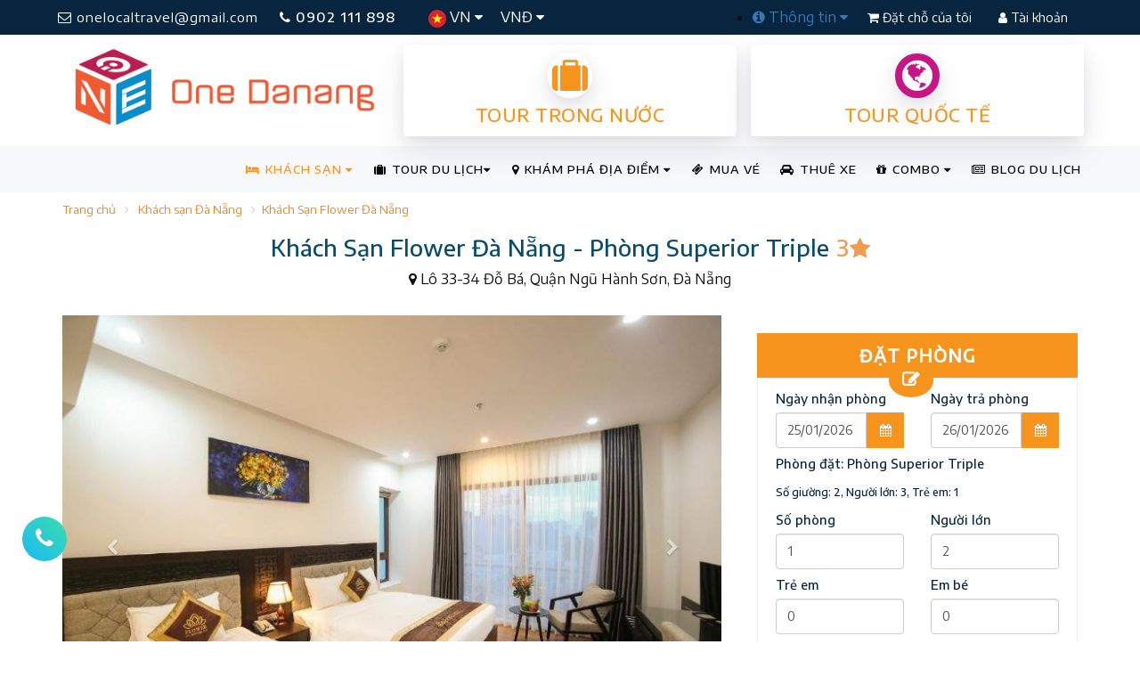

--- FILE ---
content_type: text/html; charset=utf-8
request_url: https://onedanang.vn/khach-san-flower-da-nang/superior-triple-hrd3584
body_size: 21277
content:
<!DOCTYPE html><html itemscope itemtype="http://schema.org/WebSite"><head><meta http-equiv="X-UA-Compatible" content="IE=edge"><meta charset="utf-8"><meta name="viewport" content="width=device-width, initial-scale=1.0, minimum-scale=1.0, user-scalable=yes"><meta name="HandheldFriendly" content="true"><meta name="description" content="Kh&#225;ch Sạn Flower Đ&#224; Nẵng - Ph&#242;ng Superior Triple: L&#244; 33-34 Đỗ B&#225;, Quận Ngũ H&#224;nh Sơn, Đ&#224; Nẵng"><meta name="keywords" content="Kh&#225;ch Sạn Flower Đ&#224; Nẵng - Ph&#242;ng Superior Triple" /><meta name="author" content="OneDanang"><title>Kh&#225;ch Sạn Flower Đ&#224; Nẵng - Ph&#242;ng Superior Triple</title><meta name="google-site-verification" content="y3MQWbGJjcry-sp0sqGMZg4NqVt1ep869Hhux81PU4Y" /><meta name='revisit-after' content='1 days' /><meta name="reply-to" content="info@onedanang.vn" /><meta name="robots" content="index,follow,noodp,noydir" /><meta property="fb:app_id" content="798361730310696" /><meta http-equiv="refresh" content="3600" /><meta property="og:locale" content="vi" /><meta property="og:site_name" content="One Danang" /><meta property="article:author" content="https://www.facebook.com/onedanang.vn" /><meta property="article:publisher" content="https://www.facebook.com/onedanang.vn" /><meta property="og:type" content="Hotels" /><meta property="og:title" content="Kh&#225;ch Sạn Flower Đ&#224; Nẵng - Ph&#242;ng Superior Triple" /><meta property="og:description" content="Kh&#225;ch Sạn Flower Đ&#224; Nẵng - Ph&#242;ng Superior Triple: L&#244; 33-34 Đỗ B&#225;, Quận Ngũ H&#224;nh Sơn, Đ&#224; Nẵng" /><meta property="og:image" content="https://onedanang.vn/Content/UserUploads/Images/Hotels/5/1358/Rooms/medium_super triple 4&#39;.jpg" /><meta property="og:url" content="https://onedanang.vn/khach-san-flower-da-nang/phong-superior-triple-hrd3584" /><link rel="canonical" href="https://onedanang.vn/khach-san-flower-da-nang/phong-superior-triple-hrd3584" /><meta http-equiv="content-language" content="vi" /><meta property="fb:pages" content="472560236235844" /><link rel="alternate" hreflang="vi" href="https://onedanang.vn"><link rel="shortcut icon" href="/Content/public/images/one-icon-big.ico"><link href="https://stackpath.bootstrapcdn.com/font-awesome/4.7.0/css/font-awesome.min.css" rel="stylesheet"><link href="https://fonts.googleapis.com/css?family=Encode+Sans+Semi+Expanded:400,500&display=swap&subset=vietnamese" rel="stylesheet"><link href="/bundles/onestyles?v=XLAetCua6Rv7QKCGOSyke2mPwzo56IaRBed0f_7xEqI1" rel="stylesheet"/><!-- Google Tag Manager --><script>(function (w, d, s, l, i) {w[l] = w[l] || []; w[l].push({'gtm.start':new Date().getTime(), event: 'gtm.js'}); var f = d.getElementsByTagName(s)[0],j = d.createElement(s), dl = l != 'dataLayer' ? '&l=' + l : ''; j.async = true; j.src ='https://www.googletagmanager.com/gtm.js?id=' + i + dl; f.parentNode.insertBefore(j, f);})(window, document, 'script', 'dataLayer', 'GTM-PPW8PGV');</script><!-- End Google Tag Manager --><!-- Facebook Pixel Code --><script type="text/javascript">!function (f, b, e, v, n, t, s) {if (f.fbq) return; n = f.fbq = function () {n.callMethod ?n.callMethod.apply(n, arguments) : n.queue.push(arguments)}; if (!f._fbq) f._fbq = n;n.push = n; n.loaded = !0; n.version = '2.0'; n.queue = []; t = b.createElement(e); t.async = !0;t.src = v; s = b.getElementsByTagName(e)[0]; s.parentNode.insertBefore(t, s)}(window,document, 'script', '//connect.facebook.net/en_US/fbevents.js');fbq('init', '945934072137313');fbq('track', "PageView");</script><noscript><img height="1" width="1" style="display:none" alt="Facebook Pixel Code" src="https://www.facebook.com/tr?id=945934072137313&ev=PageView&noscript=1" /></noscript><!-- End Facebook Pixel Code --><!-- Facebook Pixel Code Local --><script>!function (f, b, e, v, n, t, s) {if (f.fbq) return; n = f.fbq = function () {n.callMethod ?n.callMethod.apply(n, arguments) : n.queue.push(arguments)};if (!f._fbq) f._fbq = n; n.push = n; n.loaded = !0; n.version = '2.0';n.queue = []; t = b.createElement(e); t.async = !0;t.src = v; s = b.getElementsByTagName(e)[0];s.parentNode.insertBefore(t, s)}(window, document, 'script','https://connect.facebook.net/en_US/fbevents.js');fbq('init', '272296363713600');fbq('track', 'PageView');</script><noscript><img height="1" width="1" style="display:none"src="https://www.facebook.com/tr?id=272296363713600&ev=PageView&noscript=1" /></noscript><!-- End Facebook Pixel Code --><!-- Meta Pixel Code --><script>!function (f, b, e, v, n, t, s) {if (f.fbq) return; n = f.fbq = function () {n.callMethod ?n.callMethod.apply(n, arguments) : n.queue.push(arguments)};if (!f._fbq) f._fbq = n; n.push = n; n.loaded = !0; n.version = '2.0';n.queue = []; t = b.createElement(e); t.async = !0;t.src = v; s = b.getElementsByTagName(e)[0];s.parentNode.insertBefore(t, s)}(window, document, 'script','https://connect.facebook.net/en_US/fbevents.js');fbq('init', '1281176002518965');fbq('track', 'PageView');</script><noscript><img height="1" width="1" style="display:none" src="https://www.facebook.com/tr?id=1281176002518965&ev=PageView&noscript=1" /></noscript><!-- End Meta Pixel Code --><script>fbq('track', 'ViewContent', {content_type: 'hotel',checkin_date: '2026-01-25',checkout_date: '2026-01-26',content_ids: 'H1358',city: 'Đ&#224; Nẵng',region: 'Đ&#224; Nẵng',country: 'Việt Nam',num_adults: 2,num_children: 0});</script><link rel="manifest" href="/manifest.json" /><script src="https://cdn.onesignal.com/sdks/OneSignalSDK.js" async=""></script><script>//var OneSignal = window.OneSignal || [];//OneSignal.push(function () {// OneSignal.init({// appId: "6473da74-ef26-4a1c-818e-60502edd88f4",// autoRegister: true,// notifyButton: {// enable: false,// },// });//});var OneSignal = window.OneSignal || [];OneSignal.push(function () {OneSignal.setDefaultNotificationUrl("https://onedanang.vn/");var oneSignal_options = {};window._oneSignalInitOptions = oneSignal_options;oneSignal_options['appId'] = '6473da74-ef26-4a1c-818e-60502edd88f4';oneSignal_options['autoRegister'] = true;oneSignal_options['welcomeNotification'] = {};oneSignal_options['welcomeNotification']['title'] = "onedanang.vn";oneSignal_options['welcomeNotification']['message'] = "One Đà Nẵng sẽ gửi cho bạn những thông báo khuyến mãi khách sạn và tour mới nhất.";oneSignal_options['welcomeNotification']['url'] = "https://onedanang.vn/";oneSignal_options['safari_web_id'] = "web.onesignal.auto.6473da74-ef26-4a1c-818e-60502edd88f4";oneSignal_options['persistNotification'] = false;oneSignal_options['promptOptions'] = {};OneSignal.init(window._oneSignalInitOptions);});function documentInitOneSignal() {var oneSignal_elements = document.getElementsByClassName("OneSignal-prompt");var oneSignalLinkClickHandler = function (event) { OneSignal.push(['registerForPushNotifications']); event.preventDefault(); }; for (var i = 0; i < oneSignal_elements.length; i++)oneSignal_elements[i].addEventListener('click', oneSignalLinkClickHandler, false);}if (document.readyState === 'complete') {documentInitOneSignal();}else {window.addEventListener("load", function (event) {documentInitOneSignal();});}</script></head><body itemscope itemtype="http://schema.org/WebPage"><!-- Google Tag Manager (noscript) --><noscript><iframe src="https://www.googletagmanager.com/ns.html?id=GTM-PPW8PGV"height="0" width="0" style="display:none;visibility:hidden"></iframe></noscript><!-- End Google Tag Manager (noscript) --><div class="site-wrapper"><section><div class="row header-topbar"><div class="container clear-padding"><div class="navbar-top"><div class="col-md-7 col-sm-5 col-xs-12 clear-padding"><a class="transition-effect btn-email hidden-sm hidden-xs" href="mailto:onelocaltravel@gmail.com" title="mailto onelocaltravel@gmail.com"><i class="fa fa-envelope-o"></i> onelocaltravel@gmail.com</a><a href="tel:0902111898" title="call 0902 111 898" class="transition-effect btn-hotline"><i class="fa fa-phone"></i> 0902 111 898</a><div class="left-lg-bar"><ul class="nav language"><li class="dropdown"><a class="dropdown-toggle" href="#" data-toggle="dropdown"><img src="/Content/Public/images/vn-icon.png" alt="Tiếng Việt " /> VN <i class="fa fa-caret-down"></i></a><ul class="dropdown-menu"><li><a href="/"> <img src="/Content/Public/images/vn-icon.png" alt="Tiếng Việt " /> Tiếng Việt</a></li><li><a href="/" target="_blank"> <img src="/Content/Public/images/en-icon.png" alt="Tiếng Anh " /> English</a></li></ul></li><li class="dropdown hidden-sm hidden-xs"><a class="dropdown-toggle" href="#" data-toggle="dropdown"> VNĐ <i class="fa fa-caret-down"></i></a><ul class="dropdown-menu"><li><a href="/"><span class="currency">VND</span> Việt Nam</a></li><li><a href="/" target="_blank"><span class="currency">USD</span> US Dollar</a></li></ul></li></ul></div></div><div class="col-md-5 col-sm-7 col-xs-12 clear-padding"><div class="btn-top"><ul class="right-dropdown-bar hidden-sm hidden-xs"><li class="dropdown"><a class="dropdown-toggle" href="#" data-toggle="dropdown"><i class="fa fa-info-circle"></i> Thông tin <i class="fa fa-caret-down"></i></a><ul class="dropdown-menu"><li><a href="/huong-dan-thanh-toan-s5" title="Hướng dẫn thanh toán">Hướng dẫn thanh toán</a></li><li><a href="/huong-dan-dat-phong-khach-san-s6" title="Hướng dẫn Đặt phòng khách sạn">Hướng dẫn Đặt phòng khách sạn</a></li><li><a href="/huong-dan-dat-tour-du-lich-s7" title="Hướng dẫn Đặt tour du lịch">Hướng dẫn Đặt tour du lịch</a></li><li><a href="/huong-dan-dang-ky-thanh-vien-s11" title="Hướng dẫn Đăng ký Thành viên">Hướng dẫn Đăng ký Thành viên</a></li><li><a href="/huong-dan-dang-ky-doi-tac-s12" title="Hướng dẫn Đăng ký Đối tác">Hướng dẫn Đăng ký Đối tác</a></li><li> <a href="/thue-xe" title="Thuê xe Du lịch">Thuê xe Du lịch</a></li></ul></li></ul><a href="/booking" class="transition-effect btn-authen btn-signup"><i class="fa fa-shopping-cart"></i> Đặt chỗ của tôi</a><a href="/authentication" class="transition-effect btn-authen btn-login"><i class="fa fa-user"></i> Tài khoản</a></div></div></div></div></div><div class="row"><div class="container clear-padding"><div class="col-md-4 col-sm-4 col-xs-12 hidden-xs"><a class="logo" href="/"><img src="/Content/Public/images/onedanang-logo-2023.png" alt="Du Lịch One Đà Nẵng" class="img-responsive" /></a></div><div class="col-md-8 col-sm-8 col-xs-12 banner-ads"><div class="col-md-6 col-xs-6" style="padding: 0 8px"><a href="/tour-trong-nuoc" class="common-Link box-info orange" title="Tour trong nước"><div class="icon-center"><i class="fa fa-suitcase" aria-hidden="true"></i></div><h2 class="common-Uppercase">Tour trong nước</h2></a></div><div class="col-md-6 col-xs-6" style="padding: 0 8px"><a href="/tour-quoc-te" class="common-Link box-info orange" title="Tour quốc tế"><div class="icon-center"><i class="fa fa-globe love" aria-hidden="true"></i></div><h2 class="common-Uppercase">Tour quốc tế</h2></a></div></div></div></div><div class="clearfix"></div><div class="row transparent-menu"><div class="container clear-padding"><div class="navbar-wrapper"><div class="navbar navbar-default" role="navigation"><div class="nav-container"><div class="navbar-header"><button type="button" class="navbar-toggle" data-toggle="collapse" data-target=".navbar-collapse"><span class="sr-only"></span><span class="icon-bar"></span><span class="icon-bar"></span><span class="icon-bar"></span></button><a class="logo-small hidden-md hidden-lg hidden-sm" href="/" title="Du Lịch One Đà Nẵng"><img src="/Content/Public/images/onedanang-logo-mobi-2023.png" alt="Du Lịch One Đà Nẵng" class="img-responsive" /></a></div><div class="navbar-collapse collapse"><ul class="nav navbar-nav navbar-right"><li class="dropdown mega active"> <a class="dropdown-toggle" href="#" data-toggle="dropdown"><i class="fa fa-bed"></i> KHÁCH SẠN <i class="fa fa-caret-down"></i></a><ul class="dropdown-menu mega-menu two-cols-big"><li class="col-md-6 col-sm-6 links"><h5>TỈNH, THÀNH PHỐ</h5><ul><li class="active"><a href="/khach-san-da-nang-hci1" title="Kh&#225;ch sạn Đ&#224; Nẵng">KH&#193;CH SẠN Đ&#192; NẴNG</a></li><li><a href="/khach-san-hoi-an-hci2" title="Kh&#225;ch sạn Hội An">KH&#193;CH SẠN HỘI AN</a></li><li><a href="/khach-san-nha-trang-hci3" title="Kh&#225;ch sạn Nha Trang">KH&#193;CH SẠN NHA TRANG</a></li><li><a href="/khach-san-phu-quoc-hci4" title="Kh&#225;ch sạn Ph&#250; Quốc">KH&#193;CH SẠN PH&#218; QUỐC</a></li><li><a href="/khach-san-phan-thiet-hci5" title="Kh&#225;ch sạn Phan Thiết">KH&#193;CH SẠN PHAN THIẾT</a></li><li><a href="/khach-san-da-lat-hci6" title="Kh&#225;ch sạn Đ&#224; Lạt">KH&#193;CH SẠN Đ&#192; LẠT</a></li><li><a href="/khach-san-sapa-hci7" title="Kh&#225;ch sạn Sapa">KH&#193;CH SẠN SAPA</a></li><li><a href="/khach-san-ha-long-hci8" title="Kh&#225;ch sạn Hạ Long">KH&#193;CH SẠN HẠ LONG</a></li><li><a href="/khach-san-phu-yen-hci9" title="Kh&#225;ch sạn Ph&#250; Y&#234;n">KH&#193;CH SẠN PH&#218; Y&#202;N</a></li><li><a href="/khach-san-quy-nhon-hci10" title="Kh&#225;ch sạn Quy Nhơn">KH&#193;CH SẠN QUY NHƠN</a></li><li><a href="/khach-san-ninh-binh-hci11" title="Kh&#225;ch sạn Ninh B&#236;nh">KH&#193;CH SẠN NINH B&#204;NH</a></li><li><a href="/khach-san-hue-hci12" title="Kh&#225;ch sạn Huế">KH&#193;CH SẠN HUẾ</a></li><li><a href="/khach-san-vung-tau-hci13" title="Kh&#225;ch sạn Vũng T&#224;u">KH&#193;CH SẠN VŨNG T&#192;U</a></li><li><a href="/khach-san-con-dao-hci14" title="Kh&#225;ch sạn C&#244;n Đảo">KH&#193;CH SẠN C&#212;N ĐẢO</a></li><li><a href="/khach-san-ha-noi-hci15" title="Kh&#225;ch sạn H&#224; Nội">KH&#193;CH SẠN H&#192; NỘI</a></li><li><a href="/khach-san-gan-ha-noi-hci20" title="Kh&#225;ch sạn Gần H&#224; Nội">KH&#193;CH SẠN GẦN H&#192; NỘI</a></li><li><a href="/khach-san-sam-son-hci19" title="Kh&#225;ch sạn Sầm Sơn">KH&#193;CH SẠN SẦM SƠN</a></li><li><a href="/khach-san-ho-chi-minh-hci16" title="Kh&#225;ch sạn Hồ Ch&#237; Minh">KH&#193;CH SẠN HỒ CH&#205; MINH</a></li><li><a href="/khach-san-hai-phong-hci18" title="Kh&#225;ch sạn Hải Ph&#242;ng">KH&#193;CH SẠN HẢI PH&#210;NG</a></li><li><a href="/khach-san-quang-binh-hci17" title="Kh&#225;ch sạn Quảng B&#236;nh">KH&#193;CH SẠN QUẢNG B&#204;NH</a></li></ul></li><li class="col-md-6 col-sm-6 links"><h5>CHẤT LƯỢNG KHÁCH SẠN</h5><ul><li><a href="/khach-san-2-sao-tai-viet-nam-hcr2" title="Kh&#225;ch sạn 2 sao tại Việt Nam">KH&#193;CH SẠN 2 SAO</a></li><li><a href="/khach-san-3-sao-tai-viet-nam-hcr3" title="Kh&#225;ch sạn 3 sao tại Việt Nam">KH&#193;CH SẠN 3 SAO</a></li><li><a href="/khach-san-4-sao-tai-viet-nam-hcr4" title="Kh&#225;ch sạn 4 sao tại Việt Nam">KH&#193;CH SẠN 4 SAO</a></li><li><a href="/khach-san-5-sao-tai-viet-nam-hcr5" title="Kh&#225;ch sạn 5 sao tại Việt Nam">KH&#193;CH SẠN 5 SAO</a></li></ul></li></ul><div class="clearfix"></div></li><li class="dropdown mega"><a class="dropdown-toggle" href="/tour-du-lich" data-toggle="dropdown"><i class="fa fa-suitcase"></i> TOUR DU LỊCH<i class="fa fa-caret-down"></i></a><ul class="dropdown-menu mega-menu three-cols"><li class="col-md-4 col-sm-6 links"><h5>Tour TRONG NƯỚC</h5><ul><li><a href="/tour-du-lich-da-nang-tgt17" title="Tour Du Lịch Đ&#224; Nẵng">TOUR DU LỊCH Đ&#192; NẴNG</a></li><li><a href="/tour-nha-trang-tgt20" title="Tour Nha Trang">TOUR NHA TRANG</a></li><li><a href="/tour-phu-quoc-tgt21" title="Tour Ph&#250; Quốc">TOUR PH&#218; QUỐC</a></li><li><a href="/tour-da-lat-tgt19" title="Tour Đ&#224; Lạt">TOUR Đ&#192; LẠT</a></li><li><a href="/tour-du-lich-sapa-tgt32" title="Tour Du Lịch Sapa">TOUR DU LỊCH SAPA</a></li><li><a href="/tour-du-lich-ninh-binh-tgt33" title="Tour Du Lịch Ninh B&#236;nh">TOUR DU LỊCH NINH B&#204;NH</a></li><li><a href="/tour-du-lich-ha-long-tgt34" title="Tour Du Lịch Hạ Long">TOUR DU LỊCH HẠ LONG</a></li><li><a href="/tour-mai-chau-moc-chau-tgt49" title="Tour Mai Ch&#226;u - Mộc Ch&#226;u.">TOUR MAI CH&#194;U - MỘC CH&#194;U.</a></li><li><a href="/tour-ha-noi-tgt27" title="Tour H&#224; Nội">TOUR H&#192; NỘI</a></li><li><a href="/tour-ly-son-tgt44" title="Tour L&#253; Sơn">TOUR L&#221; SƠN</a></li><li><a href="/tour-dong-tay-bac-tgt28" title="Tour Đ&#244;ng T&#226;y Bắc">TOUR Đ&#212;NG T&#194;Y BẮC</a></li><li><a href="/tour-quy-nhon-phu-yen-tgt22" title="Tour Quy Nhơn - Ph&#250; Y&#234;n">TOUR QUY NHƠN - PH&#218; Y&#202;N</a></li><li><a href="/tour-quang-binh-tgt26" title="Tour Quảng B&#236;nh">TOUR QUẢNG B&#204;NH</a></li><li><a href="/tour-tay-nguyen-tgt37" title="Tour T&#226;y Nguy&#234;n">TOUR T&#194;Y NGUY&#202;N</a></li><li><a href="/tour-con-dao-tgt30" title="Tour C&#244;n Đảo">TOUR C&#212;N ĐẢO</a></li><li><a href="/tour-mien-tay-tgt42" title="Tour Miền T&#226;y">TOUR MIỀN T&#194;Y</a></li></ul></li><li class="col-md-4 col-sm-6 links"><h5>Tour QUỐC TẾ</h5><ul><li><a href="/tour-thai-lan-tgt8" title="Tour Th&#225;i Lan">TOUR TH&#193;I LAN</a></li><li><a href="/tour-singapore-malaysia-tgt35" title="Tour Singapore - Malaysia">TOUR SINGAPORE - MALAYSIA</a></li><li><a href="/tour-indonesia-tgt43" title="Tour Indonesia">TOUR INDONESIA</a></li><li><a href="/tour-trung-quoc-tgt15" title="Tour Trung Quốc">TOUR TRUNG QUỐC</a></li><li><a href="/tour-han-quoc-tgt9" title="Tour H&#224;n Quốc">TOUR H&#192;N QUỐC</a></li><li><a href="/tour-nhat-ban-tgt11" title="Tour Nhật Bản">TOUR NHẬT BẢN</a></li><li><a href="/tour-dai-loan-tgt36" title="Tour Đ&#224;i Loan">TOUR Đ&#192;I LOAN</a></li><li><a href="/tour-chau-au-tgt10" title="Tour Ch&#226;u &#194;u">TOUR CH&#194;U &#194;U</a></li></ul></li><li class="col-md-4 col-sm-6 links"><h5>Kiểu Tour</h5><ul><li><a href="/du-lich-kham-pha-ttt23" title="Du lịch kh&#225;m ph&#225;">DU LỊCH KH&#193;M PH&#193;</a></li><li><a href="/du-lich-he-ttt7" title="Du lịch h&#232;">DU LỊCH H&#200;</a></li><li><a href="/du-lich-le-tet-ttt11" title="Du lịch Lễ, Tết">DU LỊCH LỄ, TẾT</a></li><li><a href="/du-lich-bien-ttt2" title="Du Lịch Biển">DU LỊCH BIỂN</a></li><li><a href="/du-lich-gia-re-ttt6" title="Du lịch gi&#225; rẻ">DU LỊCH GI&#193; RẺ</a></li><li><a href="/du-lich-phuot-ttt5" title="Du Lịch Phượt">DU LỊCH PHƯỢT</a></li><li><a href="/du-lich-sinh-thai-ttt8" title="Du lịch sinh th&#225;i">DU LỊCH SINH TH&#193;I</a></li><li><a href="/du-lich-team-building-ttt12" title="Du Lịch Team Building">DU LỊCH TEAM BUILDING</a></li><li><a href="/du-lich-mice-ttt21" title="Du Lịch Mice">DU LỊCH MICE</a></li><li><a href="/du-lich-tuan-trang-mat-ttt1" title="Du lịch tuần trăng mật">DU LỊCH TUẦN TRĂNG MẬT</a></li></ul></li></ul><div class="clearfix"></div></li><li class="dropdown mega"><a class="dropdown-toggle" href="#" data-toggle="dropdown"><i class="fa fa-map-marker"></i> KHÁM PHÁ ĐỊA ĐIỂM <i class="fa fa-caret-down"></i></a><ul class="dropdown-menu mega-menu three-cols"><li class="col-md-3 col-sm-6 links"><h5>THEO THÀNH PHỐ</h5><ul><li><a href="/kham-pha-da-nang-lci1" title="Kh&#225;m ph&#225; Đ&#224; Nẵng">Đ&#192; NẴNG</a></li><li><a href="/kham-pha-hoi-an-lci2" title="Kh&#225;m ph&#225; Hội An">HỘI AN</a></li><li><a href="/kham-pha-nha-trang-lci3" title="Kh&#225;m ph&#225; Nha Trang">NHA TRANG</a></li><li><a href="/kham-pha-phu-quoc-lci4" title="Kh&#225;m ph&#225; Ph&#250; Quốc">PH&#218; QUỐC</a></li><li><a href="/kham-pha-phan-thiet-lci5" title="Kh&#225;m ph&#225; Phan Thiết">PHAN THIẾT</a></li><li><a href="/kham-pha-da-lat-lci6" title="Kh&#225;m ph&#225; Đ&#224; Lạt">Đ&#192; LẠT</a></li><li><a href="/kham-pha-sapa-lci7" title="Kh&#225;m ph&#225; Sapa">SAPA</a></li><li><a href="/kham-pha-ha-long-lci8" title="Kh&#225;m ph&#225; Hạ Long">HẠ LONG</a></li><li><a href="/kham-pha-phu-yen-lci9" title="Kh&#225;m ph&#225; Ph&#250; Y&#234;n">PH&#218; Y&#202;N</a></li><li><a href="/kham-pha-quy-nhon-lci10" title="Kh&#225;m ph&#225; Quy Nhơn">QUY NHƠN</a></li><li><a href="/kham-pha-ninh-binh-lci11" title="Kh&#225;m ph&#225; Ninh B&#236;nh">NINH B&#204;NH</a></li><li><a href="/kham-pha-hue-lci12" title="Kh&#225;m ph&#225; Huế">HUẾ</a></li><li><a href="/kham-pha-vung-tau-lci13" title="Kh&#225;m ph&#225; Vũng T&#224;u">VŨNG T&#192;U</a></li><li><a href="/kham-pha-con-dao-lci14" title="Kh&#225;m ph&#225; C&#244;n Đảo">C&#212;N ĐẢO</a></li><li><a href="/kham-pha-ha-noi-lci15" title="Kh&#225;m ph&#225; H&#224; Nội">H&#192; NỘI</a></li><li><a href="/kham-pha-gan-ha-noi-lci20" title="Kh&#225;m ph&#225; Gần H&#224; Nội">GẦN H&#192; NỘI</a></li><li><a href="/kham-pha-sam-son-lci19" title="Kh&#225;m ph&#225; Sầm Sơn">SẦM SƠN</a></li><li><a href="/kham-pha-ho-chi-minh-lci16" title="Kh&#225;m ph&#225; Hồ Ch&#237; Minh">HỒ CH&#205; MINH</a></li><li><a href="/kham-pha-hai-phong-lci18" title="Kh&#225;m ph&#225; Hải Ph&#242;ng">HẢI PH&#210;NG</a></li><li><a href="/kham-pha-quang-binh-lci17" title="Kh&#225;m ph&#225; Quảng B&#236;nh">QUẢNG B&#204;NH</a></li></ul></li><li class="col-md-5 col-sm-6 links"><h5>LOẠI ĐỊA ĐIỂM</h5><ul><li><a href="/nha-hang-quan-nhau-lcl1" title="Nh&#224; h&#224;ng - Qu&#225;n nhậu">NH&#192; H&#192;NG - QU&#193;N NHẬU</a></li><li><a href="/quan-cafe-kem-tra-tra-sua-lcl2" title="Qu&#225;n Cafe - Kem - Tr&#224; - Tr&#224; sữa">QU&#193;N CAFE - KEM - TR&#192; - TR&#192; SỮA</a></li><li><a href="/quan-bar-pub-beer-club-lcl3" title="Qu&#225;n Bar - Pub - Beer Club">QU&#193;N BAR - PUB - BEER CLUB</a></li><li><a href="/quan-an-com-vp-lcl4" title="Qu&#225;n ăn - Cơm VP">QU&#193;N ĂN - CƠM VP</a></li><li><a href="/pizza-tiem-banh-ngot-lcl6" title="Pizza - Tiệm b&#225;nh ngọt">PIZZA - TIỆM B&#193;NH NGỌT</a></li><li><a href="/xem-phim-giai-tri-karaoke-lcl7" title="Xem phim - Giải tr&#237; - Karaoke">XEM PHIM - GIẢI TR&#205; - KARAOKE</a></li><li><a href="/quan-an-vat-via-he-lcl8" title="Qu&#225;n Ăn vặt - Vỉa h&#232;">QU&#193;N ĂN VẶT - VỈA H&#200;</a></li><li><a href="/quan-sang-trong-bbq-buffet-lcl9" title="Qu&#225;n sang trọng - BBQ - Buffet">QU&#193;N SANG TRỌNG - BBQ - BUFFET</a></li><li><a href="/shopping-souvenir-gift-lcl10" title="Shopping - Souvenir Gift">SHOPPING - SOUVENIR GIFT</a></li><li><a href="/spa-massage-lcl11" title="Spa - Massage">SPA - MASSAGE</a></li><li><a href="/dia-diem-du-lich-lcl12" title="Địa điểm Du lịch">ĐỊA ĐIỂM DU LỊCH</a></li></ul></li><li class="col-md-4 col-sm-6 links"><h5>MỤC ĐÍCH</h5><ul><li><a href="/chup-hinh-quay-phim-lpl1" title="Chụp h&#236;nh - Quay phim">CHỤP H&#204;NH - QUAY PHIM</a></li><li><a href="/du-lich-da-ngoai-lpl2" title="Du lịch - D&#227; ngoại">DU LỊCH - D&#195; NGOẠI</a></li><li><a href="/giao-tan-noi-mang-ve-lpl4" title="Giao tận nơi - Mang về">GIAO TẬN NƠI - MANG VỀ</a></li><li><a href="/xem-phim-thu-gian-lpl8" title="Xem phim - Thư gi&#227;n">XEM PHIM - THƯ GI&#195;N</a></li><li><a href="/hoi-thao-hop-nhom-lpl11" title="Hội thảo - Họp nh&#243;m">HỘI THẢO - HỌP NH&#211;M</a></li><li><a href="/an-vat-quan-coc-lpl13" title="Ăn vặt - Qu&#225;n c&#243;c">ĂN VẶT - QU&#193;N C&#211;C</a></li><li><a href="/doc-sach-hoc-bai-lpl15" title="Đọc s&#225;ch - Học b&#224;i">ĐỌC S&#193;CH - HỌC B&#192;I</a> </li><li><a href="/tiep-khach-lpl17" title="Tiếp kh&#225;ch">TIẾP KH&#193;CH</a></li><li><a href="/hen-ho-mua-sam-lpl18" title="Hẹn h&#242; - Mua sắm">HẸN H&#210; - MUA SẮM</a></li><li><a href="/an-gia-dinh-dai-tiec-lpl20" title="Ăn gia đ&#236;nh - Đ&#227;i tiệc">ĂN GIA Đ&#204;NH - Đ&#195;I TIỆC</a></li><li><a href="/hat-ho-nghe-nhac-lpl22" title="H&#225;t h&#242; - Nghe nhạc">H&#193;T H&#210; - NGHE NHẠC</a></li><li><a href="/nghe-nhac-lpl23" title="Nghe nhạc">NGHE NHẠC</a></li><li><a href="/tiec-tung-lpl24" title="Tiệc t&#249;ng">TIỆC T&#217;NG</a></li></ul></li></ul><div class="clearfix"></div></li><li><a href="/ticket" title="Mua vé tham quan, show diễn"><i class="fa fa-ticket" aria-hidden="true"></i> MUA VÉ</a></li><li><a href="/thue-xe" title="Thuê xe đón tiễn sân bay, thuê xe du lịch"><i class="fa fa-car" aria-hidden="true"></i> THUÊ XE</a></li><li class="dropdown"><a class="dropdown-toggle" href="#" data-toggle="dropdown"> <i class="fa fa-gift"></i> COMBO <i class="fa fa-caret-down"></i></a><ul class="dropdown-menu"><li><a href="/combo-du-lich-quy-nhon-phu-yen-vc92">COMBO DU LỊCH QUY NHƠN - PH&#218; Y&#202;N</a></li><li><a href="/combo-du-lich-nha-trang-phan-thiet-vc2221">COMBO DU LỊCH NHA TRANG - PHAN THIẾT</a></li></ul></li><li><a href="/tin-tuc"><i class="fa fa-newspaper-o"></i> BLOG DU LỊCH</a></li></ul></div></div></div></div></div></div></section><div class="row"><div class="container"><ul class="breadcrumb"><li><a href="/">Trang chủ</a></li><li><a href="/khach-san-da-nang-hci1" title="Kh&#225;ch sạn Đ&#224; Nẵng">Kh&#225;ch sạn Đ&#224; Nẵng</a></li><li><a href="/khach-san-flower-da-nang-hhd1358" title="Kh&#225;ch Sạn Flower Đ&#224; Nẵng">Kh&#225;ch Sạn Flower Đ&#224; Nẵng</a></li></ul></div></div><div class="row"><div class="container clear-padding text-center"><h1 class="title-default">Kh&#225;ch Sạn Flower Đ&#224; Nẵng - Ph&#242;ng Superior Triple <span><strong class="number-star">3</strong><i class="fa fa-star colored"></i></span></h1><p><i class="fa fa-map-marker"></i> L&#244; 33-34 Đỗ B&#225;, Quận Ngũ H&#224;nh Sơn, Đ&#224; Nẵng</p></div></div><div class="row hotel-detail"><div class="container"><div class="main-content col-md-8"><div id="room-gallery" class="carousel slide" data-ride="carousel"><ol class="carousel-indicators"><li data-target="#room-gallery" data-slide-to="0" class="active"></li><li data-target="#room-gallery" data-slide-to="1" class=""></li><li data-target="#room-gallery" data-slide-to="2" class=""></li><li data-target="#room-gallery" data-slide-to="3" class=""></li><li data-target="#room-gallery" data-slide-to="4" class=""></li></ol><div class="carousel-inner" role="listbox"><div class="item active"><img src="/Content/UserUploads/Images/Hotels/5/1358/Rooms/3584/medium_156028649 (1).jpg" alt="Ph&#242;ng Superior Triple"></div><div class="item "><img src="/Content/UserUploads/Images/Hotels/5/1358/Rooms/3584/medium_156028687 (1).jpg" alt="Ph&#242;ng Superior Triple"></div><div class="item "><img src="/Content/UserUploads/Images/Hotels/5/1358/Rooms/3584/medium_156028685 (1).jpg" alt="Ph&#242;ng Superior Triple"></div><div class="item "><img src="/Content/UserUploads/Images/Hotels/5/1358/Rooms/3584/medium_156025581 (1).jpg" alt="Ph&#242;ng Superior Triple"></div><div class="item "><img src="/Content/UserUploads/Images/Hotels/5/1358/Rooms/3584/medium_156025582 (1).jpg" alt="Ph&#242;ng Superior Triple"></div></div><a class="left carousel-control" href="#room-gallery" role="button" data-slide="prev"><span class="fa fa-chevron-left" aria-hidden="true"></span><span class="sr-only">Previous</span></a><a class="right carousel-control" href="#room-gallery" role="button" data-slide="next"><span class="fa fa-chevron-right" aria-hidden="true"></span><span class="sr-only">Next</span></a></div><div class="room-complete-detail"><ul class="nav nav-tabs"><li class="active"><a data-toggle="tab" href="#overview"><i class="fa fa-bolt"></i> <span>Chi tiết</span></a></li><li><a data-toggle="tab" href="#ammenties"><i class="fa fa-bed"></i> <span>Tiện nghi phòng</span></a></li><li><a data-toggle="tab" href="#room-info"><i class="fa fa-info-circle"></i> <span>Phòng cùng khách sạn</span></a></li></ul><div class="tab-content"><div id="overview" class="tab-pane fade in active">Diện tích: 24m2<br>Loại giường: 1 giường đôi và 1 giường đơn<br>Hướng nhìn ra phố<hr /><p><strong>Gi&aacute; ph&ograve;ng tr&ecirc;n bao gồm:</strong></p><ul><li>Thức uống ch&agrave;o mừng khi nhận ph&ograve;ng.</li><li>Ăn s&aacute;ng&nbsp;h&agrave;ng ng&agrave;y.</li><li>02 chai nước miễn ph&iacute; trong ph&ograve;ng h&agrave;ng ng&agrave;y.</li><li>Sử dụng Internet miễn ph&iacute; trong kh&aacute;ch sạn.</li></ul><p><strong>Ch&iacute;nh s&aacute;ch trẻ em:</strong></p><ul><li>Tối đa mỗi ph&ograve;ng ở 02 người lớn v&agrave; 02 trẻ em dưới 12 tuổi HOẶC 03 người lớn. Phụ thu từ người thứ 03 theo quy định của kh&aacute;ch sạn.</li><li>Phụ thu đối với người lớn thứ ba (kh&ocirc;ng k&ecirc; th&ecirc;m Giường phụ) l&agrave; 150,000 VND/ người/ đ&ecirc;m, đ&atilde; bao gồm ăn s&aacute;ng.</li><li>Miễn ph&iacute; tiền ph&ograve;ng v&agrave; ăn s&aacute;ng cho trẻ em dưới 06 tuổi ngủ chung giường sẵn c&oacute;; tối đa 01 trẻ/ ph&ograve;ng.</li><li>Trẻ em từ 06 đến 11 tuổi ngủ chung giường sẵn c&oacute;: Phụ thu: 80,000 VND/ trẻ/ đ&ecirc;m, đ&atilde; bao gồm ăn s&aacute;ng.</li><li>Trẻ em từ 12 tuổi được t&iacute;nh như người lớn.</li><li>Phụ thu k&ecirc; giường phụ 250,000 VND/người /đ&ecirc;m.</li></ul><p><strong>Giờ nhận ph&ograve;ng - trả ph&ograve;ng:</strong></p><p>Nhận ph&ograve;ng sau 14:00 v&agrave; trả ph&ograve;ng trước 12:00.</p><p>Nhận ph&ograve;ng sớm hoặc trả ph&ograve;ng trễ t&ugrave;y thuộc v&agrave;o t&ugrave;y trạng ph&ograve;ng, v&agrave; &aacute;p dụng phụ thu như sau:</p><ul><li>Phụ thu 100% một đ&ecirc;m tiền ph&ograve;ng - nhận ph&ograve;ng trước 6:00 v&agrave; trả ph&ograve;ng sau 18:00.</li><li>Phụ thu 50% một đ&ecirc;m tiền ph&ograve;ng - nhận ph&ograve;ng từ 06:00 đến 14:00 v&agrave;&nbsp;trả ph&ograve;ng từ 15:00 đến 18:00.</li><li>Phụ thu 30% một đ&ecirc;m tiền ph&ograve;ng trả ph&ograve;ng sau 12:00 đến 15:00.</li></ul></div><div id="ammenties" class="tab-pane fade"><div class="ammenties-5"><h4 class="tab-heading">Tiện nghi của Phòng</h4><div class="col-md-6 col-xs-6"><p><i class="fa fa-check-square-o"></i> B&#224;n viết</p></div><div class="col-md-6 col-xs-6"><p><i class="fa fa-check-square-o"></i> C&#243; Tivi</p></div><div class="col-md-6 col-xs-6"><p><i class="fa fa-check-square-o"></i> Cửa sổ mở</p></div><div class="col-md-6 col-xs-6"><p><i class="fa fa-check-square-o"></i> M&#225;y lạnh</p></div><div class="col-md-6 col-xs-6"><p><i class="fa fa-check-square-o"></i> M&#225;y sấy t&#243;c</p></div><div class="col-md-6 col-xs-6"><p><i class="fa fa-check-square-o"></i> Tầm nh&#236;n ra khung cảnh</p></div><div class="col-md-6 col-xs-6"><p><i class="fa fa-check-square-o"></i> Truyền h&#236;nh vệ tinh / c&#225;p</p></div><div class="col-md-6 col-xs-6"><p><i class="fa fa-check-square-o"></i> Tủ lạnh mini</p></div><div class="col-md-6 col-xs-6"><p><i class="fa fa-check-square-o"></i> V&#242;i tắm</p></div><div class="col-md-6 col-xs-6"><p><i class="fa fa-check-square-o"></i> Wireless / WiFi</p></div></div></div><div id="room-info" class="tab-pane fade"><h2>Xem giá phòng khác cùng khách sạn theo ngày</h2><form action="/khach-san-flower-da-nang/phong-superior-triple-hrd3584" class="form-inline search" data-ajax="true" data-ajax-method="get" data-ajax-mode="replace" data-ajax-update="#room-list" id="frm-price-search" method="post"> <div class="room-info-wrapper booking-box-body"><div class="col-md-4 col-sm-4 col-xs-12"><label>Ngày nhận phòng</label><div class="input-group margin-bottom-sm"><input type="text" id="check_in_search" name="check_in_search" class="form-control" placeholder="DD/MM/YYYY" required="required"><span class="input-group-addon"><i class="fa fa-calendar fa-fw"></i></span></div></div><div class="col-md-4 col-sm-4 col-xs-12"><label>Ngày trả phòng</label><div class="input-group margin-bottom-sm"><input type="text" id="check_out_search" name="check_out_search" class="form-control" placeholder="DD/MM/YYYY" required="required"><span class="input-group-addon"><i class="fa fa-calendar fa-fw"></i></span></div></div><div class="col-md-4 col-sm-4 col-xs-12"><label>&nbsp;</label><div style="display: block"><button class="btn btn-search-price btn-success" type="submit">Xem giá phòng</button></div></div></div></form> <div id="room-list"><div class="room-info-wrapper" id="roomhotel_3582"><div class="col-md-4 col-sm-6 clear-padding"><a href="/khach-san-flower-da-nang/phong-superior-double-hrd3582" title="Ph&#242;ng Superior Double"><img src="/Content/UserUploads/Images/Hotels/5/1358/Rooms/medium_super double 3&#39;.jpg" alt="Ph&#242;ng Superior Double"></a><a href="/khach-san-flower-da-nang/phong-superior-double-hrd3582" data-mfp-src="#room_popup_3582" class="button-outline popup-with-move-anim hidden-xs" title="Ph&#242;ng Superior Double"><i class="fa fa-search"></i> Xem thông tin phòng </a><p><div class="small hidden-xs" style="background-color:#f7f7f7; padding:5px">Diện tích: 20m2.<br>Loại giường: 1 giường đôi&nbsp;<br><br></div></p></div><div class="col-md-5 col-sm-6 room-desc"><h4><a href="/khach-san-flower-da-nang/phong-superior-double-hrd3582" title="Ph&#242;ng Superior Double">Ph&#242;ng Superior Double</a></h4><h5>Giường ngủ: 1, Người lớn: 2, Trẻ em: 1</h5><p><div class="small hidden-xs"><strong>Tiện nghi:</strong>Bàn viết - Có Tivi - Máy lạnh - Máy sấy tóc - Truyền hình vệ tinh / cáp - Tủ lạnh mini - Vòi tắm - Wireless / WiFi </div><div class="small visible-xs">Diện tích: 20m2.<br>Loại giường: 1 giường đôi&nbsp;<br><br></div></p><a class="button-outline popup-with-move-anim visible-xs" href="/khach-san-flower-da-nang/phong-superior-double-hrd3582" data-mfp-src="#room_popup_3582" title="Ph&#242;ng Superior Double"><i class="fa fa-info-circle"></i> XEM PHÒNG </a><h5 style="color: #ee403a" class="hidden-xs">Giá không áp dụng dịp lễ, tết, pháo hoa</h5><div class="alert-success hidden-xs"><p style="padding: 5px;"><i class="fa fa-check"></i> Chát tư vấn nếu bạn cần GIÁ TỐT HƠN<br /><i class="fa fa-check"></i> ƯU ĐÃI đặt tour giá tốt nhất<br /><i class="fa fa-check"></i><a href="https://onedanang.vn/ve-phao-hoa-quoc-te-da-nang-diff-2025-tkd4503" target="_blank" title="Giá Vé Pháo Hoa Đà Nẵng 2025">Giá Vé Pháo Hoa Đà Nẵng 2025</a> giá tốt nhất<br /><i class="fa fa-check"></i><a href="https://onelocal.vn/vi/ve-may-bay" target="_blank" title="Đặt Vé máy bay giá rẻ nhất">Đặt Vé máy bay</a> giá rẻ nhất</p></div><div class="text-center hidden-xs"><p><strong>Tải app OneLocal</strong><div class="row"><div class="col-md-6 col-sm-6 col-xs-6"><a href="https://apps.apple.com/vn/app/onedanang/id1524947698?l=vi" target="_blank"><img src="/Content/Public/images/app/apple-store-mini.png" class="img-responsive" alt="AppStore OneDanang" /></a></div><div class="col-md-6 col-sm-6 col-xs-6"><a href="https://play.google.com/store/apps/details?id=vn.onedanang" target="_blank"><img src="/Content/Public/images/app/google-play-mini.png" class="img-responsive" alt="GooglePlay OneDanang" /></a></div></div></p></div><div class="clearfix"></div></div><div class="clearfix visible-sm-block"></div><div class="col-md-3 text-left booking-box"><div class="price"><h3>1,100,000 <small>đ</small></h3><div class="clearfix"></div><hr class="hidden-xs" /><h4 class="visible-xs">Click <a href="#room-info" class="scrollTo">CHỌN NGÀY</a> xem giá phòng trước khi đặt </h4><div class="alert-success visible-xs"><p style="padding: 5px;"><i class="fa fa-check"></i> Chát tư vấn nếu bạn cần GIÁ TỐT HƠN<br /><i class="fa fa-check"></i><a href="https://onedanang.vn/ve-phao-hoa-quoc-te-da-nang-diff-2025-tkd4503" target="_blank" title="Giá Vé Pháo Hoa Đà Nẵng 2025">Giá Vé Pháo Hoa Đà Nẵng 2025</a> giá tốt nhất </p></div></div><div class="book"><label>Ngày nhận</label><div class="input-group margin-bottom-sm"><input type="text" id="check_in_3582" name="check_in_3582" class="form-control check_in" placeholder="DD/MM/YYYY" required="required"><span class="input-group-addon hidden-xs"><i class="fa fa-calendar fa-fw"></i></span></div><label>Ngày trả</label><div class="input-group margin-bottom-sm"><input type="text" id="check_out_3582" name="check_out_3582" class="form-control check_out" placeholder="DD/MM/YYYY" required="required"><span class="input-group-addon hidden-xs"><i class="fa fa-calendar fa-fw"></i></span></div><label>Số phòng</label><select class="form-control select2-drop" id="roomno_3582" name="roomno_3582"><option value="1">1 phòng</option><option value="2">2 phòng</option><option value="3">3 phòng</option><option value="4">4 phòng</option><option value="5">5 phòng</option><option value="6">6 phòng</option><option value="7">7 phòng</option><option value="8">8 phòng</option><option value="9">9 phòng</option><option value="10">10 phòng</option></select><a href="#" id="btnRoom_3582" onclick="return addroomcart(1358,3582)"><i class="fa fa-shopping-cart"></i> ĐẶT NGAY</a></div></div><div class="text-center visible-xs" style="margin:0"><p><strong>Tải app OneLocal</strong> <div class="row"><div class="col-md-6 col-sm-6 col-xs-6"><a href="https://apps.apple.com/vn/app/onedanang/id1524947698?l=vi" target="_blank"><img src="/Content/Public/images/app/apple-store-mini.png" class="img-responsive" alt="AppStore OneDanang" /></a></div><div class="col-md-6 col-sm-6 col-xs-6"><a href="https://play.google.com/store/apps/details?id=vn.onedanang" target="_blank"><img src="/Content/Public/images/app/google-play-mini.png" class="img-responsive" alt="GooglePlay OneDanang" /></a></div></div></p></div></div><hr /><div class="room-info-wrapper" id="roomhotel_3583"><div class="col-md-4 col-sm-6 clear-padding"><a href="/khach-san-flower-da-nang/phong-superior-twin-hrd3583" title="Ph&#242;ng Superior Twin"><img src="/Content/UserUploads/Images/Hotels/5/1358/Rooms/medium_super twin 3.jpg" alt="Ph&#242;ng Superior Twin"></a><a href="/khach-san-flower-da-nang/phong-superior-twin-hrd3583" data-mfp-src="#room_popup_3583" class="button-outline popup-with-move-anim hidden-xs" title="Ph&#242;ng Superior Twin"><i class="fa fa-search"></i> Xem thông tin phòng </a><p><div class="small hidden-xs" style="background-color:#f7f7f7; padding:5px">Diện tích: 20m2.<br>Loại giường:&nbsp; 2 giường đơn<br>Hướng nhìn ra phố<br></div></p></div><div class="col-md-5 col-sm-6 room-desc"><h4><a href="/khach-san-flower-da-nang/phong-superior-twin-hrd3583" title="Ph&#242;ng Superior Twin">Ph&#242;ng Superior Twin</a></h4><h5>Giường ngủ: 2, Người lớn: 2, Trẻ em: 1</h5><p><div class="small hidden-xs"><strong>Tiện nghi:</strong>Bàn viết - Có Tivi - Cửa sổ mở - Máy lạnh - Máy sấy tóc - Tầm nhìn ra khung cảnh - Truyền hình vệ tinh / cáp - Tủ lạnh mini - Vòi tắm - Wireless / WiFi </div><div class="small visible-xs">Diện tích: 20m2.<br>Loại giường:&nbsp; 2 giường đơn<br>Hướng nhìn ra phố<br></div></p><a class="button-outline popup-with-move-anim visible-xs" href="/khach-san-flower-da-nang/phong-superior-twin-hrd3583" data-mfp-src="#room_popup_3583" title="Ph&#242;ng Superior Twin"><i class="fa fa-info-circle"></i> XEM PHÒNG </a><h5 style="color: #ee403a" class="hidden-xs">Giá không áp dụng dịp lễ, tết, pháo hoa</h5><div class="alert-success hidden-xs"><p style="padding: 5px;"><i class="fa fa-check"></i> Chát tư vấn nếu bạn cần GIÁ TỐT HƠN<br /><i class="fa fa-check"></i> ƯU ĐÃI đặt tour giá tốt nhất<br /><i class="fa fa-check"></i><a href="https://onedanang.vn/ve-phao-hoa-quoc-te-da-nang-diff-2025-tkd4503" target="_blank" title="Giá Vé Pháo Hoa Đà Nẵng 2025">Giá Vé Pháo Hoa Đà Nẵng 2025</a> giá tốt nhất<br /><i class="fa fa-check"></i><a href="https://onelocal.vn/vi/ve-may-bay" target="_blank" title="Đặt Vé máy bay giá rẻ nhất">Đặt Vé máy bay</a> giá rẻ nhất</p></div><div class="text-center hidden-xs"><p><strong>Tải app OneLocal</strong><div class="row"><div class="col-md-6 col-sm-6 col-xs-6"><a href="https://apps.apple.com/vn/app/onedanang/id1524947698?l=vi" target="_blank"><img src="/Content/Public/images/app/apple-store-mini.png" class="img-responsive" alt="AppStore OneDanang" /></a></div><div class="col-md-6 col-sm-6 col-xs-6"><a href="https://play.google.com/store/apps/details?id=vn.onedanang" target="_blank"><img src="/Content/Public/images/app/google-play-mini.png" class="img-responsive" alt="GooglePlay OneDanang" /></a></div></div></p></div><div class="clearfix"></div></div><div class="clearfix visible-sm-block"></div><div class="col-md-3 text-left booking-box"><div class="price"><h3>1,100,000 <small>đ</small></h3><div class="clearfix"></div><hr class="hidden-xs" /><h4 class="visible-xs">Click <a href="#room-info" class="scrollTo">CHỌN NGÀY</a> xem giá phòng trước khi đặt </h4><div class="alert-success visible-xs"><p style="padding: 5px;"><i class="fa fa-check"></i> Chát tư vấn nếu bạn cần GIÁ TỐT HƠN<br /><i class="fa fa-check"></i><a href="https://onedanang.vn/ve-phao-hoa-quoc-te-da-nang-diff-2025-tkd4503" target="_blank" title="Giá Vé Pháo Hoa Đà Nẵng 2025">Giá Vé Pháo Hoa Đà Nẵng 2025</a> giá tốt nhất </p></div></div><div class="book"><label>Ngày nhận</label><div class="input-group margin-bottom-sm"><input type="text" id="check_in_3583" name="check_in_3583" class="form-control check_in" placeholder="DD/MM/YYYY" required="required"><span class="input-group-addon hidden-xs"><i class="fa fa-calendar fa-fw"></i></span></div><label>Ngày trả</label><div class="input-group margin-bottom-sm"><input type="text" id="check_out_3583" name="check_out_3583" class="form-control check_out" placeholder="DD/MM/YYYY" required="required"><span class="input-group-addon hidden-xs"><i class="fa fa-calendar fa-fw"></i></span></div><label>Số phòng</label><select class="form-control select2-drop" id="roomno_3583" name="roomno_3583"><option value="1">1 phòng</option><option value="2">2 phòng</option><option value="3">3 phòng</option><option value="4">4 phòng</option><option value="5">5 phòng</option><option value="6">6 phòng</option><option value="7">7 phòng</option><option value="8">8 phòng</option><option value="9">9 phòng</option><option value="10">10 phòng</option></select><a href="#" id="btnRoom_3583" onclick="return addroomcart(1358,3583)"><i class="fa fa-shopping-cart"></i> ĐẶT NGAY</a></div></div><div class="text-center visible-xs" style="margin:0"><p><strong>Tải app OneLocal</strong> <div class="row"><div class="col-md-6 col-sm-6 col-xs-6"><a href="https://apps.apple.com/vn/app/onedanang/id1524947698?l=vi" target="_blank"><img src="/Content/Public/images/app/apple-store-mini.png" class="img-responsive" alt="AppStore OneDanang" /></a></div><div class="col-md-6 col-sm-6 col-xs-6"><a href="https://play.google.com/store/apps/details?id=vn.onedanang" target="_blank"><img src="/Content/Public/images/app/google-play-mini.png" class="img-responsive" alt="GooglePlay OneDanang" /></a></div></div></p></div></div><hr /><div class="room-info-wrapper" id="roomhotel_3585"><div class="col-md-4 col-sm-6 clear-padding"><a href="/khach-san-flower-da-nang/phong-deluxe-double-hrd3585" title="Ph&#242;ng Deluxe Double "><img src="/Content/UserUploads/Images/Hotels/5/1358/Rooms/medium_deluxe double.jpg" alt="Ph&#242;ng Deluxe Double "></a><a href="/khach-san-flower-da-nang/phong-deluxe-double-hrd3585" data-mfp-src="#room_popup_3585" class="button-outline popup-with-move-anim hidden-xs" title="Ph&#242;ng Deluxe Double "><i class="fa fa-search"></i> Xem thông tin phòng </a><p><div class="small hidden-xs" style="background-color:#f7f7f7; padding:5px">Diện tích: 26m2<br>Loại giường: 1 giường đôi<br>Hướng nhìn ra biển, có ban công</div></p></div><div class="col-md-5 col-sm-6 room-desc"><h4><a href="/khach-san-flower-da-nang/phong-deluxe-double-hrd3585" title="Ph&#242;ng Deluxe Double ">Ph&#242;ng Deluxe Double </a></h4><h5>Giường ngủ: 1, Người lớn: 2, Trẻ em: 1</h5><p><div class="small hidden-xs"><strong>Tiện nghi:</strong>Bàn viết - Có Tivi - Cửa sổ mở - Máy lạnh - Máy sấy tóc - Tầm nhìn ra khung cảnh - Truyền hình vệ tinh / cáp - Tủ lạnh mini - Vòi tắm - Wireless / WiFi </div><div class="small visible-xs">Diện tích: 26m2<br>Loại giường: 1 giường đôi<br>Hướng nhìn ra biển, có ban công</div></p><a class="button-outline popup-with-move-anim visible-xs" href="/khach-san-flower-da-nang/phong-deluxe-double-hrd3585" data-mfp-src="#room_popup_3585" title="Ph&#242;ng Deluxe Double "><i class="fa fa-info-circle"></i> XEM PHÒNG </a><h5 style="color: #ee403a" class="hidden-xs">Giá không áp dụng dịp lễ, tết, pháo hoa</h5><div class="alert-success hidden-xs"><p style="padding: 5px;"><i class="fa fa-check"></i> Chát tư vấn nếu bạn cần GIÁ TỐT HƠN<br /><i class="fa fa-check"></i> ƯU ĐÃI đặt tour giá tốt nhất<br /><i class="fa fa-check"></i><a href="https://onedanang.vn/ve-phao-hoa-quoc-te-da-nang-diff-2025-tkd4503" target="_blank" title="Giá Vé Pháo Hoa Đà Nẵng 2025">Giá Vé Pháo Hoa Đà Nẵng 2025</a> giá tốt nhất<br /><i class="fa fa-check"></i><a href="https://onelocal.vn/vi/ve-may-bay" target="_blank" title="Đặt Vé máy bay giá rẻ nhất">Đặt Vé máy bay</a> giá rẻ nhất</p></div><div class="text-center hidden-xs"><p><strong>Tải app OneLocal</strong><div class="row"><div class="col-md-6 col-sm-6 col-xs-6"><a href="https://apps.apple.com/vn/app/onedanang/id1524947698?l=vi" target="_blank"><img src="/Content/Public/images/app/apple-store-mini.png" class="img-responsive" alt="AppStore OneDanang" /></a></div> <div class="col-md-6 col-sm-6 col-xs-6"><a href="https://play.google.com/store/apps/details?id=vn.onedanang" target="_blank"><img src="/Content/Public/images/app/google-play-mini.png" class="img-responsive" alt="GooglePlay OneDanang" /></a></div></div></p></div><div class="clearfix"></div></div><div class="clearfix visible-sm-block"></div><div class="col-md-3 text-left booking-box"><div class="price"><h3>1,600,000 <small>đ</small></h3><div class="clearfix"></div><hr class="hidden-xs" /><h4 class="visible-xs">Click <a href="#room-info" class="scrollTo">CHỌN NGÀY</a> xem giá phòng trước khi đặt </h4><div class="alert-success visible-xs"><p style="padding: 5px;"><i class="fa fa-check"></i> Chát tư vấn nếu bạn cần GIÁ TỐT HƠN<br /><i class="fa fa-check"></i><a href="https://onedanang.vn/ve-phao-hoa-quoc-te-da-nang-diff-2025-tkd4503" target="_blank" title="Giá Vé Pháo Hoa Đà Nẵng 2025">Giá Vé Pháo Hoa Đà Nẵng 2025</a> giá tốt nhất </p></div></div><div class="book"><label>Ngày nhận</label><div class="input-group margin-bottom-sm"><input type="text" id="check_in_3585" name="check_in_3585" class="form-control check_in" placeholder="DD/MM/YYYY" required="required"><span class="input-group-addon hidden-xs"><i class="fa fa-calendar fa-fw"></i></span></div><label>Ngày trả</label><div class="input-group margin-bottom-sm"><input type="text" id="check_out_3585" name="check_out_3585" class="form-control check_out" placeholder="DD/MM/YYYY" required="required"><span class="input-group-addon hidden-xs"><i class="fa fa-calendar fa-fw"></i></span></div><label>Số phòng</label><select class="form-control select2-drop" id="roomno_3585" name="roomno_3585"><option value="1">1 phòng</option><option value="2">2 phòng</option><option value="3">3 phòng</option><option value="4">4 phòng</option><option value="5">5 phòng</option><option value="6">6 phòng</option><option value="7">7 phòng</option><option value="8">8 phòng</option><option value="9">9 phòng</option><option value="10">10 phòng</option></select><a href="#" id="btnRoom_3585" onclick="return addroomcart(1358,3585)"><i class="fa fa-shopping-cart"></i> ĐẶT NGAY</a></div></div><div class="text-center visible-xs" style="margin:0"><p><strong>Tải app OneLocal</strong> <div class="row"><div class="col-md-6 col-sm-6 col-xs-6"><a href="https://apps.apple.com/vn/app/onedanang/id1524947698?l=vi" target="_blank"><img src="/Content/Public/images/app/apple-store-mini.png" class="img-responsive" alt="AppStore OneDanang" /></a></div><div class="col-md-6 col-sm-6 col-xs-6"><a href="https://play.google.com/store/apps/details?id=vn.onedanang" target="_blank"><img src="/Content/Public/images/app/google-play-mini.png" class="img-responsive" alt="GooglePlay OneDanang" /></a></div></div></p></div></div><hr /><div class="room-info-wrapper" id="roomhotel_3586"><div class="col-md-4 col-sm-6 clear-padding"><a href="/khach-san-flower-da-nang/phong-deluxe-triple-hrd3586" title="Ph&#242;ng Deluxe Triple"><img src="/Content/UserUploads/Images/Hotels/5/1358/Rooms/medium_family 4.jpg" alt="Ph&#242;ng Deluxe Triple"></a><a href="/khach-san-flower-da-nang/phong-deluxe-triple-hrd3586" data-mfp-src="#room_popup_3586" class="button-outline popup-with-move-anim hidden-xs" title="Ph&#242;ng Deluxe Triple"><i class="fa fa-search"></i> Xem thông tin phòng </a><p><div class="small hidden-xs" style="background-color:#f7f7f7; padding:5px">Diện tích: 30m2<br>Loại giường: 1 giường đơn và 1 giường đôi<br>Hướng nhìn ra biển</div></p></div><div class="col-md-5 col-sm-6 room-desc"><h4><a href="/khach-san-flower-da-nang/phong-deluxe-triple-hrd3586" title="Ph&#242;ng Deluxe Triple">Ph&#242;ng Deluxe Triple</a></h4><h5>Giường ngủ: 2, Người lớn: 3, Trẻ em: 1</h5><p><div class="small hidden-xs"><strong>Tiện nghi:</strong>Bàn viết - Có Tivi - Cửa sổ mở - Máy lạnh - Máy sấy tóc - Tầm nhìn ra khung cảnh - Truyền hình vệ tinh / cáp - Tủ lạnh mini - Vòi tắm - Wireless / WiFi </div><div class="small visible-xs">Diện tích: 30m2<br>Loại giường: 1 giường đơn và 1 giường đôi<br>Hướng nhìn ra biển</div></p><a class="button-outline popup-with-move-anim visible-xs" href="/khach-san-flower-da-nang/phong-deluxe-triple-hrd3586" data-mfp-src="#room_popup_3586" title="Ph&#242;ng Deluxe Triple"><i class="fa fa-info-circle"></i> XEM PHÒNG </a><h5 style="color: #ee403a" class="hidden-xs">Giá không áp dụng dịp lễ, tết, pháo hoa</h5><div class="alert-success hidden-xs"><p style="padding: 5px;"><i class="fa fa-check"></i> Chát tư vấn nếu bạn cần GIÁ TỐT HƠN<br /><i class="fa fa-check"></i> ƯU ĐÃI đặt tour giá tốt nhất<br /><i class="fa fa-check"></i><a href="https://onedanang.vn/ve-phao-hoa-quoc-te-da-nang-diff-2025-tkd4503" target="_blank" title="Giá Vé Pháo Hoa Đà Nẵng 2025">Giá Vé Pháo Hoa Đà Nẵng 2025</a> giá tốt nhất<br /><i class="fa fa-check"></i><a href="https://onelocal.vn/vi/ve-may-bay" target="_blank" title="Đặt Vé máy bay giá rẻ nhất">Đặt Vé máy bay</a> giá rẻ nhất</p></div><div class="text-center hidden-xs"><p><strong>Tải app OneLocal</strong><div class="row"><div class="col-md-6 col-sm-6 col-xs-6"><a href="https://apps.apple.com/vn/app/onedanang/id1524947698?l=vi" target="_blank"><img src="/Content/Public/images/app/apple-store-mini.png" class="img-responsive" alt="AppStore OneDanang" /></a></div><div class="col-md-6 col-sm-6 col-xs-6"><a href="https://play.google.com/store/apps/details?id=vn.onedanang" target="_blank"><img src="/Content/Public/images/app/google-play-mini.png" class="img-responsive" alt="GooglePlay OneDanang" /></a></div></div></p></div><div class="clearfix"></div></div><div class="clearfix visible-sm-block"></div><div class="col-md-3 text-left booking-box"><div class="price"><h3>1,800,000 <small>đ</small></h3><div class="clearfix"></div><hr class="hidden-xs" /><h4 class="visible-xs">Click <a href="#room-info" class="scrollTo">CHỌN NGÀY</a> xem giá phòng trước khi đặt </h4><div class="alert-success visible-xs"><p style="padding: 5px;"><i class="fa fa-check"></i> Chát tư vấn nếu bạn cần GIÁ TỐT HƠN<br /><i class="fa fa-check"></i><a href="https://onedanang.vn/ve-phao-hoa-quoc-te-da-nang-diff-2025-tkd4503" target="_blank" title="Giá Vé Pháo Hoa Đà Nẵng 2025">Giá Vé Pháo Hoa Đà Nẵng 2025</a> giá tốt nhất </p></div></div><div class="book"><label>Ngày nhận</label><div class="input-group margin-bottom-sm"><input type="text" id="check_in_3586" name="check_in_3586" class="form-control check_in" placeholder="DD/MM/YYYY" required="required"><span class="input-group-addon hidden-xs"><i class="fa fa-calendar fa-fw"></i></span></div><label>Ngày trả</label><div class="input-group margin-bottom-sm"><input type="text" id="check_out_3586" name="check_out_3586" class="form-control check_out" placeholder="DD/MM/YYYY" required="required"><span class="input-group-addon hidden-xs"><i class="fa fa-calendar fa-fw"></i></span></div><label>Số phòng</label><select class="form-control select2-drop" id="roomno_3586" name="roomno_3586"><option value="1">1 phòng</option><option value="2">2 phòng</option><option value="3">3 phòng</option><option value="4">4 phòng</option><option value="5">5 phòng</option><option value="6">6 phòng</option><option value="7">7 phòng</option><option value="8">8 phòng</option><option value="9">9 phòng</option><option value="10">10 phòng</option></select><a href="#" id="btnRoom_3586" onclick="return addroomcart(1358,3586)"><i class="fa fa-shopping-cart"></i> ĐẶT NGAY</a></div></div><div class="text-center visible-xs" style="margin:0"><p><strong>Tải app OneLocal</strong> <div class="row"><div class="col-md-6 col-sm-6 col-xs-6"><a href="https://apps.apple.com/vn/app/onedanang/id1524947698?l=vi" target="_blank"><img src="/Content/Public/images/app/apple-store-mini.png" class="img-responsive" alt="AppStore OneDanang" /></a></div><div class="col-md-6 col-sm-6 col-xs-6"><a href="https://play.google.com/store/apps/details?id=vn.onedanang" target="_blank"><img src="/Content/Public/images/app/google-play-mini.png" class="img-responsive" alt="GooglePlay OneDanang" /></a></div></div></p></div></div><hr /><div class="room-info-wrapper" id="roomhotel_3587"><div class="col-md-4 col-sm-6 clear-padding"><a href="/khach-san-flower-da-nang/phong-vip-double-hrd3587" title="Ph&#242;ng Vip Double"><img src="/Content/UserUploads/Images/Hotels/5/1358/Rooms/medium_grand 1.jpg" alt="Ph&#242;ng Vip Double"></a><a href="/khach-san-flower-da-nang/phong-vip-double-hrd3587" data-mfp-src="#room_popup_3587" class="button-outline popup-with-move-anim hidden-xs" title="Ph&#242;ng Vip Double"><i class="fa fa-search"></i> Xem thông tin phòng </a><p><div class="small hidden-xs" style="background-color:#f7f7f7; padding:5px">Diện tích: 30m2<br>Loại giường: 1 giường đôi<br>Hướng nhìn ra biển hoặc hồ bơi</div></p></div><div class="col-md-5 col-sm-6 room-desc"><h4><a href="/khach-san-flower-da-nang/phong-vip-double-hrd3587" title="Ph&#242;ng Vip Double">Ph&#242;ng Vip Double</a></h4><h5>Giường ngủ: 1, Người lớn: 2, Trẻ em: 1</h5><p><div class="small hidden-xs"><strong>Tiện nghi:</strong>Ban công / Sân - Bàn viết - Có Tivi - Cửa sổ mở - Máy lạnh - Máy sấy tóc - Tầm nhìn ra khung cảnh - Truyền hình vệ tinh / cáp - Tủ lạnh mini - Vòi tắm - Wireless / WiFi </div><div class="small visible-xs">Diện tích: 30m2<br>Loại giường: 1 giường đôi<br>Hướng nhìn ra biển hoặc hồ bơi</div></p><a class="button-outline popup-with-move-anim visible-xs" href="/khach-san-flower-da-nang/phong-vip-double-hrd3587" data-mfp-src="#room_popup_3587" title="Ph&#242;ng Vip Double"><i class="fa fa-info-circle"></i> XEM PHÒNG </a><h5 style="color: #ee403a" class="hidden-xs">Giá không áp dụng dịp lễ, tết, pháo hoa</h5><div class="alert-success hidden-xs"><p style="padding: 5px;"><i class="fa fa-check"></i> Chát tư vấn nếu bạn cần GIÁ TỐT HƠN<br /><i class="fa fa-check"></i> ƯU ĐÃI đặt tour giá tốt nhất<br /><i class="fa fa-check"></i><a href="https://onedanang.vn/ve-phao-hoa-quoc-te-da-nang-diff-2025-tkd4503" target="_blank" title="Giá Vé Pháo Hoa Đà Nẵng 2025">Giá Vé Pháo Hoa Đà Nẵng 2025</a> giá tốt nhất<br /><i class="fa fa-check"></i><a href="https://onelocal.vn/vi/ve-may-bay" target="_blank" title="Đặt Vé máy bay giá rẻ nhất">Đặt Vé máy bay</a> giá rẻ nhất</p></div><div class="text-center hidden-xs"><p><strong>Tải app OneLocal</strong><div class="row"><div class="col-md-6 col-sm-6 col-xs-6"><a href="https://apps.apple.com/vn/app/onedanang/id1524947698?l=vi" target="_blank"><img src="/Content/Public/images/app/apple-store-mini.png" class="img-responsive" alt="AppStore OneDanang" /></a></div><div class="col-md-6 col-sm-6 col-xs-6"><a href="https://play.google.com/store/apps/details?id=vn.onedanang" target="_blank"><img src="/Content/Public/images/app/google-play-mini.png" class="img-responsive" alt="GooglePlay OneDanang" /></a></div></div></p></div><div class="clearfix"></div></div><div class="clearfix visible-sm-block"></div> <div class="col-md-3 text-left booking-box"><div class="price"><h3>2,500,000 <small>đ</small></h3><div class="clearfix"></div><hr class="hidden-xs" /><h4 class="visible-xs">Click <a href="#room-info" class="scrollTo">CHỌN NGÀY</a> xem giá phòng trước khi đặt </h4><div class="alert-success visible-xs"><p style="padding: 5px;"><i class="fa fa-check"></i> Chát tư vấn nếu bạn cần GIÁ TỐT HƠN<br /><i class="fa fa-check"></i><a href="https://onedanang.vn/ve-phao-hoa-quoc-te-da-nang-diff-2025-tkd4503" target="_blank" title="Giá Vé Pháo Hoa Đà Nẵng 2025">Giá Vé Pháo Hoa Đà Nẵng 2025</a> giá tốt nhất </p></div></div><div class="book"><label>Ngày nhận</label><div class="input-group margin-bottom-sm"><input type="text" id="check_in_3587" name="check_in_3587" class="form-control check_in" placeholder="DD/MM/YYYY" required="required"><span class="input-group-addon hidden-xs"><i class="fa fa-calendar fa-fw"></i></span></div><label>Ngày trả</label><div class="input-group margin-bottom-sm"><input type="text" id="check_out_3587" name="check_out_3587" class="form-control check_out" placeholder="DD/MM/YYYY" required="required"><span class="input-group-addon hidden-xs"><i class="fa fa-calendar fa-fw"></i></span></div><label>Số phòng</label><select class="form-control select2-drop" id="roomno_3587" name="roomno_3587"><option value="1">1 phòng</option><option value="2">2 phòng</option><option value="3">3 phòng</option><option value="4">4 phòng</option><option value="5">5 phòng</option><option value="6">6 phòng</option><option value="7">7 phòng</option><option value="8">8 phòng</option><option value="9">9 phòng</option><option value="10">10 phòng</option></select><a href="#" id="btnRoom_3587" onclick="return addroomcart(1358,3587)"><i class="fa fa-shopping-cart"></i> ĐẶT NGAY</a></div></div><div class="text-center visible-xs" style="margin:0"><p><strong>Tải app OneLocal</strong> <div class="row"><div class="col-md-6 col-sm-6 col-xs-6"><a href="https://apps.apple.com/vn/app/onedanang/id1524947698?l=vi" target="_blank"><img src="/Content/Public/images/app/apple-store-mini.png" class="img-responsive" alt="AppStore OneDanang" /></a></div><div class="col-md-6 col-sm-6 col-xs-6"><a href="https://play.google.com/store/apps/details?id=vn.onedanang" target="_blank"><img src="/Content/Public/images/app/google-play-mini.png" class="img-responsive" alt="GooglePlay OneDanang" /></a></div></div></p></div></div><hr /></div></div></div></div></div><div class="col-md-4 hotel-detail-sidebar"><div class="col-md-12 sidebar-wrapper clear-padding"><div class="sidebar-booking-box"><h3 class="text-center">ĐẶT PHÒNG</h3><div class="booking-box-body"><form action="/booking/init-book-hotel" id="addroom-form" method="post"> <div class="col-md-6 col-sm-6 col-xs-12"><label>Ngày nhận phòng</label><div class="input-group margin-bottom-sm"><input type="text" id="check_in" name="check_in" class="form-control" placeholder="DD/MM/YYYY" required="required"><span class="input-group-addon"><i class="fa fa-calendar fa-fw"></i></span></div></div><div class="col-md-6 col-sm-6 col-xs-12"><label>Ngày trả phòng</label><div class="input-group margin-bottom-sm"><input type="text" id="check_out" name="check_out" class="form-control" placeholder="DD/MM/YYYY" required="required"><span class="input-group-addon"><i class="fa fa-calendar fa-fw"></i></span></div></div><div class="col-md-12 col-sm-12 col-xs-12"><label>Phòng đặt: <strong>Ph&#242;ng Superior Triple</strong></label><label class="info">Số giường: 2, Người lớn: 3, Trẻ em: 1</label><input type="hidden" id="hfIdHotel" name="hfIdHotel" value="1358" /><input type="hidden" id="hfIdRoom" name="hfIdRoom" value="3584" /></div><div class="col-md-6 col-sm-6 col-xs-6"><label>Số phòng</label><input type="text" class="form-control" name="roomno" id="roomno" maxlength="2" value="1" required="required" onkeypress="return ValidateNumber(event);" /></div><div class="col-md-6 col-sm-6 col-xs-6"><label>Người lớn</label><input type="text" class="form-control" name="adult" id="adult" value="2" maxlength="2" required="required" onkeypress="return ValidateNumber(event);" /></div><div class="col-md-6 col-sm-6 col-xs-6"><label>Trẻ em</label><input type="text" class="form-control" name="child" id="child" maxlength="2" value="0" required="required" onkeypress="return ValidateNumber(event);" /></div><div class="col-md-6 col-sm-6 col-xs-6"><label>Em bé</label><input type="text" class="form-control" name="baby" id="baby" maxlength="2" value="0" required="required" onkeypress="return ValidateNumber(event);" /></div><div class="clearfix"></div><div class="grand-total text-center"><div class="col-md-12 col-sm-12 col-xs-12"><button type="submit">ĐẶT PHÒNG</button></div></div></form> </div></div><div class="contact sidebar-item"><h4><i class="fa fa-phone"></i> Liên hệ</h4><div class="sidebar-item-body"><h5><i class="fa fa-info"></i> <a href="/khach-san-flower-da-nang-hhd1358" title="Kh&#225;ch Sạn Flower Đ&#224; Nẵng">Kh&#225;ch Sạn Flower Đ&#224; Nẵng</a></h5><h5><i class="fa fa-map-marker"></i> L&#244; 33-34 Đỗ B&#225;, Quận Ngũ H&#224;nh Sơn, Đ&#224; Nẵng</h5><h5><i class="fa fa-phone"></i> One Đà Nẵng tư vấn: <a href="tel:0902111898" style="color: #ee403a; font-size: medium">0902 111 898</a></h5></div></div><div class="box row"><div class="box-link"><div class="section-title text-center"><h3><i class="fa fa-suitcase"></i> SẴN SÀNG ĐI DU LỊCH?</h3></div><div class="row category-links"><div class="tag-inline"><a href="/tour-ngu-hanh-son-hoi-an-buoi-chieu-ttd16" title="Tour Ngũ H&#224;nh Sơn - Hội An (buổi chiều)">Tour Ngũ H&#224;nh Sơn - Hội An (buổi chiều) <span class="badge">380,000 đ</span></a></div><div class="tag-inline"><a href="/tour-cu-lao-cham-1-ngay-ttd14" title=" Tour C&#249; Lao Ch&#224;m 1 ng&#224;y">Tour C&#249; Lao Ch&#224;m 1 ng&#224;y <span class="badge">520,000 đ</span></a></div><div class="tag-inline"><a href="/tour-rung-dua-bay-mau-hoi-an-ttd47" title="Tour Rừng Dừa Bảy Mẫu - Hội An">Tour Rừng Dừa Bảy Mẫu - Hội An <span class="badge">690,000 đ</span></a></div><div class="tag-inline"><a href="/tour-hue-1-ngay-tu-da-nang-ttd59" title="Tour Huế 1 ng&#224;y từ Đ&#224; Nẵng">Tour Huế 1 ng&#224;y từ Đ&#224; Nẵng <span class="badge">700,000 đ</span></a></div><div class="tag-inline"><a href="/tour-nui-than-tai-1-ngay-ttd71" title="Tour N&#250;i Thần T&#224;i 1 ng&#224;y">Tour N&#250;i Thần T&#224;i 1 ng&#224;y <span class="badge">780,000 đ</span></a></div><div class="tag-inline"><a href="/cu-lao-cham-hoi-an-1-ngay-ttd22" title="C&#249; Lao Ch&#224;m - Hội An 1 ng&#224;y">C&#249; Lao Ch&#224;m - Hội An 1 ng&#224;y <span class="badge">1,030,000 đ</span></a></div><div class="tag-inline"><a href="/tour-du-lich-ba-na-1-ngay-ttd13" title="Tour Du lịch B&#224; N&#224; 1 ng&#224;y">Tour Du lịch B&#224; N&#224; 1 ng&#224;y <span class="badge">1,250,000 đ</span></a></div><div class="tag-inline"><a href="/tour-bach-ma-cau-hai-2-ngay-1-dem-khoi-hanh-tu-da-nang-ttd5597" title="Tour Bạch M&#227; - Cầu Hai 2 Ng&#224;y 1 Đ&#234;m Khởi H&#224;nh từ Đ&#224; Nẵng ">Tour Bạch M&#227; - Cầu Hai 2 Ng&#224;y 1 Đ&#234;m Khởi H&#224;nh từ Đ&#224; Nẵng <span class="badge">1,790,000 đ</span></a></div><div class="tag-inline"><a href="/tour-son-tra-ngu-hanh-son-hoi-an-ba-na-2-ngay-1-dem-ttd30" title="Tour Sơn Tr&#224; - Ngũ H&#224;nh Sơn - Hội An - B&#224; N&#224; 2 ng&#224;y 1 đ&#234;m">Tour Sơn Tr&#224; - Ngũ H&#224;nh Sơn - Hội An - B&#224; N&#224; 2 ng&#224;y 1 đ&#234;m <span class="badge">2,220,000 đ</span></a></div><div class="tag-inline"><a href="/tour-ngu-hanh-son-hoi-an-nui-than-tai-son-tra-3-ngay-2-dem-ttd87" title="Tour Ngũ H&#224;nh Sơn - Hội An - N&#250;i Thần T&#224;i - Sơn Tr&#224; 3 ng&#224;y 2 đ&#234;m">Tour Ngũ H&#224;nh Sơn - Hội An - N&#250;i Thần T&#224;i - Sơn Tr&#224; 3 ng&#224;y 2 đ&#234;m <span class="badge">2,350,000 đ</span></a></div></div></div></div></div></div></div></div><div class="clear space"></div><section class="clearfix box-app"><div class="container"><div class="row"><div class="col-md-6"><h4>KHÁM PHÁ DU LỊCH VIỆT NAM</h4><p><i class="fa fa-download"></i> Tải miễn phí ứng dụng OneLocal trên App Store, Google Play</p><p><i class="fa fa-heart-o"></i>Tiết kiệm hơn với Giá ưu đãi chỉ có trên ứng dụng OneLocal</p><p><i class="fa fa-check"></i> Đảm bảo giá tốt nhất, Hoàn tiền theo chính sách booking</p><p><i class="fa fa-check"></i> Thanh toán dễ dàng và bảo mật qua ATM, Credit, QRCode Pay</p><p><i class="fa fa-check"></i> Hơn 1000 địa điểm checkin hot nhất Việt Nam</p></div><div class="col-md-6"><div class="row"><div class="col-md-6 col-sm-6 col-xs-6"><a href="https://onedanang.page.link/home" target="_blank"><img src="/Content/Public/images/app/qrcode-app.png" class="img-responsive" alt="app OneDanang" /></a></div><div class="col-md-6 col-sm-6 col-xs-6"><div style="padding-top: 10px; padding-bottom: 10px"><a href="https://apps.apple.com/vn/app/id1524947698?l=vi" target="_blank"><img src="/Content/Public/images/app/apple-store.png" class="img-responsive" alt="AppStore OneDanang" /></a></div><div style="padding-top: 10px; padding-bottom: 10px"><a href="https://play.google.com/store/apps/details?id=vn.onedanang" target="_blank"><img src="/Content/Public/images/app/google-play.png" class="img-responsive" alt="GooglePlay OneDanang" /></a></div></div></div><p class="note">Quét mã QRcode hoặc click để tải ứng dụng OneLocal</p></div></div></div><hr style="border-color: rgba(255, 255, 255, 0.15);" class="hidden-xs" /></section><footer class="revealed"><div class="container"><div class="row"><div class="col-lg-3 col-md-6"><h3 data-target="#collapse_1">TOUR TRONG NƯỚC</h3><div class="collapse dont-collapse-sm links" id="collapse_1"><ul><li><a href="https://onedanang.vn/tour-du-lich-da-nang-tgt17" target="_blank" title="Tour Du Lịch Đà Nẵng">Tour Du Lịch Đà Nẵng</a></li><li><a href="https://onedanang.vn/tour-nha-trang-tgt20" target="_blank" title="Tour Nha Trang">Tour Nha Trang</a></li><li><a href="https://onedanang.vn/tour-phu-quoc-tgt21" target="_blank" title="Tour Phú Quốc">Tour Phú Quốc</a></li><li><a href="https://onedanang.vn/tour-da-lat-tgt19" target="_blank" title="Tour Đà Lạt">Tour Đà Lạt</a></li><li><a href="https://onedanang.vn/tour-phu-yen-quy-nhon-tgt22" target="_blank" title="Tour Phú Yên, Quy Nhơn">Tour Phú Yên, Quy Nhơn</a></li><li><a href="https://onedanang.vn/tour-quang-binh-tgt26" target="_blank" title="Tour Quảng Bình">Tour Quảng Bình</a></li><li><a href="https://onedanang.vn/tour-ly-son-tgt44" target="_blank" title="Tour Lý Sơn">Tour Lý Sơn</a></li><li><a href="https://onedanang.vn/tour-tay-nguyen-tgt37" target="_blank" title="Tour Tây Nguyên">Tour Tây Nguyên</a></li><li><a href="https://onedanang.vn/tour-dong-tay-bac-tgt28" target="_blank" title="Tour Đông Tây Bắc">Tour Đông Tây Bắc</a></li><li><a href="https://onedanang.vn/tour-du-lich-sapa-tgt32" target="_blank" title="Tour Du Lịch Sapa">Tour Sapa</a></li><li><a href="https://onedanang.vn/tour-du-lich-ha-giang-tgt29" target="_blank" title="Tour du lịch Hà Giang">Tour Hà Giang</a></li><li><a href="https://onedanang.vn/tour-mai-chau-moc-chau-tgt49" target="_blank" title="Tour Mai Châu - Mộc Châu">Tour Mai Châu - Mộc Châu</a></li><li><a href="https://onedanang.vn/tour-du-lich-ninh-binh-tgt33" target="_blank" title="Tour Du Lịch Ninh Bình">Tour Ninh Bình</a></li><li><a href="https://onedanang.vn/tour-du-lich-ha-long-tgt34" target="_blank" title="Tour Hạ Long">Tour Hạ Long</a></li></ul><hr /><h5>THUÊ XE, GIÁ VÉ THAM QUAN</h5><ul><li><a href="https://onedanang.vn/ve-phao-hoa-quoc-te-da-nang-diff-2025-tkd4503" title="Giá vé Pháo Hoa Đà Nẵng 2025" target="_blank">Giá vé Pháo Hoa Đà Nẵng 2025</a></li><li><a href="https://onedanang.vn/ba-na-hill-da-nang-combo-ve-cap-treo-buffet-trua-tkd136" target="_blank" title="Combo Vé cáp treo + Buffet trưa Bà Nà Hill">Combo Vé cáp treo + Buffet trưa Bà Nà Hill</a></li><li><a href="https://onedanang.vn/vinwonders-nam-hoi-an-ve-tham-quan-tkd143" target="_blank" title="Giá vé VinWonders Nam Hội An">Giá vé VinWonders Nam Hội An</a></li><li><a href="https://onedanang.vn/ky-uc-hoi-an-ve-eco-tkd145" target="_blank" title="Giá Vé Ký Ức Hội An">Giá Vé Ký Ức Hội An</a></li><li><a href="https://onedanang.vn/gia-ve-lune-production-hoi-an-lune-perfoming-center-hoi-an-nc405" target="_blank" title="Giá vé Lune Production Hội An">Giá vé Lune Production Hội An</a></li><li><a href="https://uxtravel.vn/vi/ve-phao-hoa-quoc-te-da-nang-diff-2025-tkd4503" target="_blank" title="Vé Pháo Hoa Đà Nẵng 2025">Vé Pháo Hoa Đà Nẵng</a></li></ul></div></div><div class="col-lg-3 col-md-6"><h3 data-target="#collapse_2">TOUR QUỐC TẾ, INBOUND</h3><div class="collapse dont-collapse-sm links" id="collapse_2"><h5>TOUR QUỐC TẾ</h5> <hr /><h5>INBOUND VIETNAM TOUR</h5> </div></div><div class="col-lg-3 col-md-6"><h3 data-target="#collapse_4">QUY ĐỊNH WEBSITE TMĐT</h3><div class="collapse dont-collapse-sm links" id="collapse_4"><div class="footer-gov-link"><a href="http://online.gov.vn/HomePage/WebsiteDisplay.aspx?DocId=23786" target="_blank"><img alt="online gov" src="/Content/public/images/dadangky.png" class="img-responsive" /></a></div><ul><li><a href="/gioi-thieu" title="Giới thiệu One Đà Nẵng">Giới thiệu One Đà Nẵng</a></li><li><a href="/quy-che-hoat-dong-s2" title="Quy chế hoạt động">Quy chế hoạt động</a></li><li><a href="/dieu-khoan-su-dung-website-s3" title="Điều khoản sử dụng website">Điều khoản sử dụng website</a></li><li><a href="/dieu-khoan-dat-mua-dich-vu-s4" title="Điều khoản đặt mua dịch vụ">Điều khoản đặt mua dịch vụ</a></li><li><a href="/huong-dan-thanh-toan-s5" title="Hướng dẫn thanh to&#225;n">Hướng dẫn thanh to&#225;n</a></li><li><a href="/quy-trinh-giai-quyet-tranh-chap-s10" title="Quy tr&#236;nh giải quyết tranh chấp">Quy tr&#236;nh giải quyết tranh chấp</a></li><li><a href="/huong-dan-dat-phong-khach-san-s6" title="Hướng dẫn Đặt ph&#242;ng kh&#225;ch sạn">Hướng dẫn Đặt ph&#242;ng kh&#225;ch sạn</a></li><li><a href="/huong-dan-dat-tour-du-lich-s7" title="Hướng dẫn Đặt tour du lịch">Hướng dẫn Đặt tour du lịch</a></li></ul></div></div><div class="col-lg-3 col-md-6"><h3 data-target="#collapse_3">LIÊN HỆ</h3><div class="collapse dont-collapse-sm" id="collapse_3"><div class="contacts"><h5>DU LỊCH ONE ĐÀ NẴNG</h5><ul><li><i class="fa fa-home"></i>Công ty TNHH Truyền thông và Công nghệ One Office<br />MST: 0401590275.<br />Cấp ngày: 10/03/2014. Nơi cấp: Sở KHĐT Đà Nẵng.<br />Lĩnh vực kinh doanh: Đại lý Du lịch</li><li> <i class="fa fa-map-marker"></i> 52 Lê Lợi, Quận Hải Châu, Đà Nẵng</li><li><i class="fa fa-phone"></i><a href="tel:0902111898" title="call 0902 111 898"> 0902 111 898</a></li><li><i class="fa fa-envelope-o"></i> <a href="mailto:onelocaltravel@gmail.com">onelocaltravel@gmail.com</a></li></ul></div><h5>KẾT NỐI CHÚNG TÔI</h5><div class="main-footer-sub no-bg"><div class="social-media pull-left"><ul><li><a href="https://twitter.com/onedanangvn" target="_blank"><i class="fa fa-twitter no-margin"></i></a></li><li><a href="https://www.instagram.com/onedanang.vn" target="_blank"><i class="fa fa-instagram no-margin"></i></a></li><li><a href="https://www.youtube.com/channel/UCF9pqmbOXn7aNw2gVFg8dWw" target="_blank"><i class="fa fa-youtube no-margin"></i></a></li><li><a href="https://www.facebook.com/onedanang.vn" title="facebook" target="_blank" class="fb-icon no-margin"><i class="fa fa-facebook"></i></a></li></ul></div></div></div></div></div><!-- /row--><hr><div class="row add_bottom_25"><div class="col-lg-6"><ul class="footer-selector clearfix"><li><a href="/huong-dan-thanh-toan-s5" title="visa"><img src="/Content/public/images/card/ic_visa.svg" alt="visa"></a></li><li><a href="/huong-dan-thanh-toan-s5" title="mastercard"><img src="/Content/public/images/card/ic_mastercard.svg" alt="mastercard"></a></li><li><a href="/huong-dan-thanh-toan-s5" title="paypal"><img src="/Content/public/images/card/ic_paypal.svg" alt="paypal"></a></li></ul></div><div class="col-lg-6"><ul class="additional_links"><li><span>© 2016 - 2024 OneDanang.vn</span></li></ul></div></div></div></footer></div><a href="tel:0355503599" class="bt-hotline-now theme-btn"><i class="fa fa-phone"></i><span>Hotline</span></a><a href="tel:0902111898" class="bt-support-now theme-btn"><i class="fa fa-phone"></i><span>Hotline</span></a><a href="#" id="back-to-top" title="Back to top"><img src="/Content/public/images/top-arrow.png" alt="Back to top"></a><div id="fb-root"></div><script src="/bundles/onescripts?v=cS9IE4dxjLRUzjXfq8rCFm7HRlDfTN014BHrnU0jmkQ1"></script><script type="text/javascript">function ValidateNumber(e) {var evt = (e) ? e : window.event;var charCode = (evt.keyCode) ? evt.keyCode : evt.which;if (charCode > 31 && (charCode < 48 || charCode > 57)) {return false;}return true;};jQuery(document).ready(function ($) {"use strict";//$("#check_in_search").datepicker("setDate", new Date());var initCheckin = new Date();initCheckin.setDate(initCheckin.getDate());var initCheckout = new Date();initCheckout.setDate(initCheckout.getDate() + 1);$('#check_in_search').val($.datepicker.formatDate('dd/mm/yy', initCheckin));$("#check_out_search").val($.datepicker.formatDate('dd/mm/yy', initCheckout));$("#check_in").val($.datepicker.formatDate('dd/mm/yy', initCheckin));$("#check_out").val($.datepicker.formatDate('dd/mm/yy', initCheckout));});$(function () {"use strict";var form = $("#addroom-form");form.submit(function () {var roomData = {idhotel: $("#hfIdHotel").val(),idroom: $("#hfIdRoom").val(),checkin: $("#check_in").val(),checkout: $("#check_out").val(),roomnumber: $("#roomno").val(),adults: $("#adult").val(),child: $("#child").val(),baby: $("#baby").val()};$.ajax({url: "/Booking/InitBookHotel",type: "POST",contentType: "application/json; charset=utf-8",dataType: "text",data: JSON.stringify(roomData),success: function (response) {//alert(response);window.location = '/booking';},error: function () {alert("Đã có lỗi xảy ra khi thêm phòng khách sạn. Vui lòng thử lại hoặc liên lạc chúng tôi để được hỗ trợ.");}});return false;});Date.prototype.addDays = function (days) {this.setDate(this.getDate() + parseInt(days));return this;}$('#check_in').on('change', function () {var checkin = $(this).val();var formatDate = function (ddmmyy) {var arr = ddmmyy.split("/");return new Date(arr[2], arr[1] - 1, arr[0]);}var fromDate = formatDate(checkin);var todate = fromDate.addDays(1);$('#check_out').val($.datepicker.formatDate("dd/mm/yy", todate));});$('#check_in_search').on('change', function () {var checkin = $(this).val();var formatDate = function (ddmmyy) {var arr = ddmmyy.split("/");return new Date(arr[2], arr[1] - 1, arr[0]);}var fromDate = formatDate(checkin);var todate = fromDate.addDays(1);$('#check_out_search').val($.datepicker.formatDate("dd/mm/yy", todate));});});</script><!-- GA --><script type="text/javascript">(function (i, s, o, g, r, a, m) {i['GoogleAnalyticsObject'] = r; i[r] = i[r] || function () {(i[r].q = i[r].q || []).push(arguments)}, i[r].l = 1 * new Date(); a = s.createElement(o),m = s.getElementsByTagName(o)[0]; a.async = 1; a.src = g; m.parentNode.insertBefore(a, m)})(window, document, 'script', '//www.google-analytics.com/analytics.js', 'ga');ga('create', 'UA-54894903-26', 'auto');ga('send', 'pageview');</script><!-- Load Facebook SDK for JavaScript --><script>window.fbAsyncInit = function () {FB.init({appId: '798361730310696',autoLogAppEvents: true,xfbml: true,version: 'v3.2'});FB.AppEvents.logPageView();FB.Event.subscribe('send_to_messenger', function (e) {// callback for events triggered by the pluginconsole.log(e);});};(function (d, s, id) {if (document.body.clientWidth < 769) return;var js, fjs = d.getElementsByTagName(s)[0];if (d.getElementById(id)) return;js = d.createElement(s); js.id = id;js.src = 'https://connect.facebook.net/vi_VN/sdk/xfbml.customerchat.js';fjs.parentNode.insertBefore(js, fjs);}(document, 'script', 'facebook-jssdk'));</script><!-- Your customer chat code --><script>var google_tag_params = {hrental_id:'H1358',hrental_pagetype: 'offerdetail',hrental_startdate: '2017-01-01',hrental_enddate: '2019-01-01',hrental_totalvalue: 0,travel_destid: '1358',travel_originid: '1358',travel_startdate: '2017-01-01',travel_enddate: '2019-01-01',travel_pagetype: 'offerdetail',travel_totalvalue: 0};</script><script type="text/javascript">/* <![CDATA[ */var google_conversion_id = 982891066;var google_custom_params = window.google_tag_params;var google_remarketing_only = true;var google_conversion_format = "3";/* ]]> */</script><script type="text/javascript" src="//www.googleadservices.com/pagead/conversion.js"></script><noscript><div style="display:inline;"><img height="1" width="1" style="border-style:none;" alt="" src="//googleads.g.doubleclick.net/pagead/viewthroughconversion/982891066/?guid=ON&amp;script=0" /></div></noscript><!-- Google Code for ConvertWeb Conversion Page --><script type="text/javascript">/* <![CDATA[ */var google_conversion_id = 982891066;var google_conversion_label = "dfvyCIj793UQuvTW1AM";var google_remarketing_only = false;/* ]]> */</script><script type="text/javascript" src="//www.googleadservices.com/pagead/conversion.js"></script><noscript><div style="display:inline;"><img height="1" width="1" style="border-style:none;" alt="" src="//www.googleadservices.com/pagead/conversion/982891066/?label=dfvyCIj793UQuvTW1AM&amp;guid=ON&amp;script=0" /></div></noscript><script type="application/ld+json">{"@context" : "https://schema.org","@type" : "Organization","url" : "https://onedanang.vn","name": "One Đà Nẵng","logo": "https://s3-ap-southeast-1.amazonaws.com/images.onedanang.vn/Content/Public/images/logo-onedanang-web-v2.png","contactPoint": {"@type": "ContactPoint","telephone": "+84902111898","contactType": "Customer Service"},"sameAs": ["https://www.facebook.com/onedanang.vn","https://plus.google.com/113331181267815180031","https://www.instagram.com/onedanang.vn/","https://twitter.com/onedanangvn","https://www.youtube.com/channel/UCF9pqmbOXn7aNw2gVFg8dWw"]}</script><script type="text/javascript">window.$crisp = []; window.CRISP_WEBSITE_ID = "11e91024-8c1b-44ca-a296-7a49c1aa2a59"; (function () { d = document; s = d.createElement("script"); s.src = "https://client.crisp.chat/l.js"; s.async = 1; d.getElementsByTagName("head")[0].appendChild(s); })();</script><!--Start of Tawk.to Script--><!--End of Tawk.to Script--></body></html>